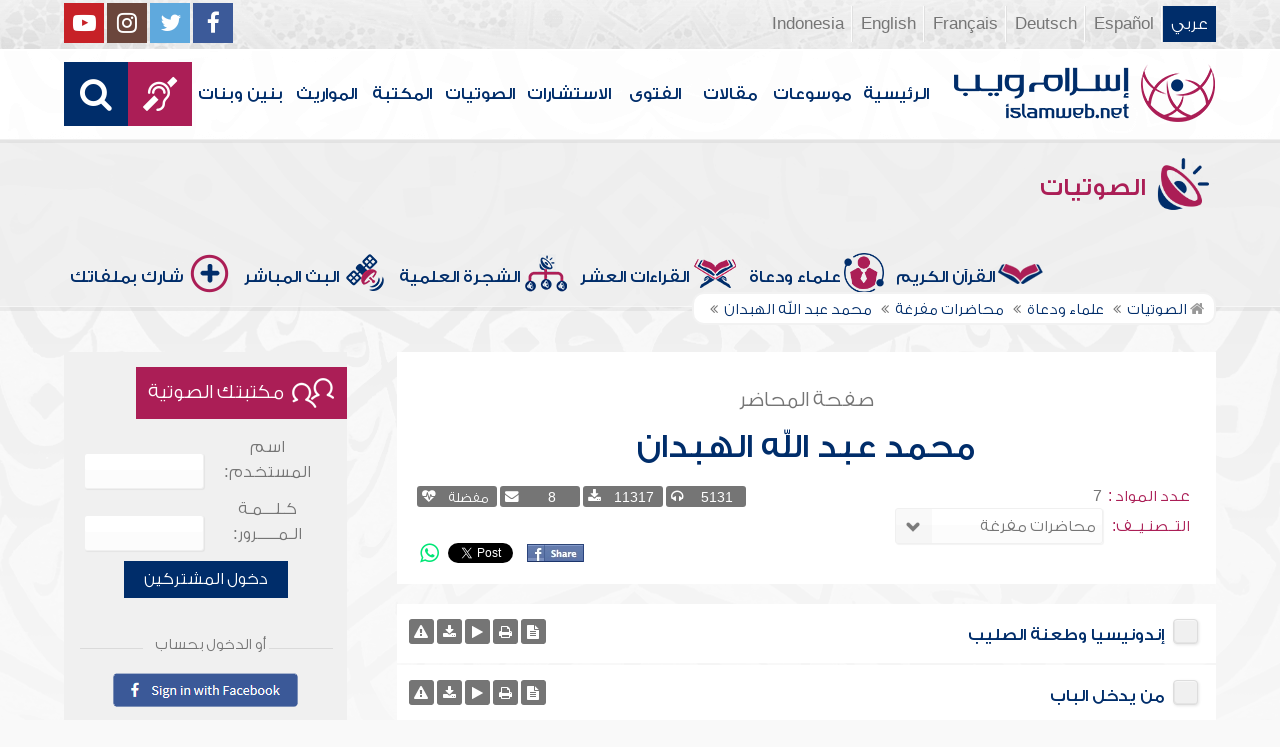

--- FILE ---
content_type: text/html; charset=UTF-8
request_url: https://audio.islamweb.net/audio/index.php?page=lecview&sid=645&read=1
body_size: 44586
content:


<!DOCTYPE html>
<html>
<head>
	<meta charset="utf-8">
	
    <meta http-equiv="X-UA-Compatible" content="IE=edge" />	
    <meta name="language" content="ar"/>
   <!-- cache ok --><!-- Loaded from Cached copy  D:/islamweb_cache2/ar/audio/1c64711b71f57f83de935242f7ab794a --><title> صفحة الشيخ محمد عبد الله الهبدان</title>
<meta name="description" content="صفحة الشيخ محمد عبد الله الهبدان وعرض جميع المحاضرات والخطب الخاصة بالشيخ، مع إمكانية الاستماع وتحميل المواد الصوتية، وقراءة النصوص المفرغة" />
<meta name="keywords" content="محمد عبد الله الهبدان,,"/>

<meta property="og:url"  content="http://audio.islamweb.net/audio/index.php/quran_list/dori2/index.php?page=lecview&sid=645&read=1" />
<meta property="og:type" content="audio" />
<meta property="og:title"  content="صفحة الشيخ محمد عبد الله الهبدان" />
<meta name="twitter:title" content="صفحة الشيخ محمد عبد الله الهبدان">
<meta property="og:site_name" content="Islamweb إسلام ويب" />
<meta name="twitter:site" content="@islamweb">
<meta property="fb:app_id" content="112918434500" />
<meta property="fb:page_id" content="123118377817104"/>
<meta property="twitter:account_id" content="507101376" />
<meta name="twitter:creator" content="@islamweb">
<meta property="og:description" content="صفحة الشيخ محمد عبد الله الهبدان وعرض جميع المحاضرات والخطب الخاصة بالشيخ، مع إمكانية الاستماع وتحميل المواد الصوتية، وقراءة النصوص المفرغة" />
<meta name="twitter:description" content="صفحة الشيخ محمد عبد الله الهبدان وعرض جميع المحاضرات والخطب الخاصة بالشيخ، مع إمكانية الاستماع وتحميل المواد الصوتية، وقراءة النصوص المفرغة">
<meta name="twitter:card" content="صفحة الشيخ محمد عبد الله الهبدان وعرض جميع المحاضرات والخطب الخاصة بالشيخ، مع إمكانية الاستماع وتحميل المواد الصوتية، وقراءة النصوص المفرغة">
<meta property="og:image" content="http://audio.islamweb.net/content/img/iweblogo.png" />
<meta name="twitter:image" content="http://audio.islamweb.net/content/img/iweblogo.png">


   
   
    <meta name="viewport" content="width=device-width, initial-scale=1">
	<link rel="shortcut icon" href="/audio/content/img/favicon.png">
	<link rel="shortcut icon" href="/audio/content/img/favicon.ico">
	

    <link rel="stylesheet" href="/audio/content/css/style.css?v=1.10" />
    <link rel="stylesheet" href="/audio/content/css/style-ar.css" />

   
   
    <script type="text/javascript" src="/audio/content/js/jquery-1.11.0.min.js"></script>
    <script type="text/javascript" src="/audio/content/js/jquery-easing-1.3.js"></script>
    <script type="text/javascript" src="/audio/content/js/wow.js"></script>
    <script type="text/javascript" src="/audio/content/js/main.js?v=1.3"></script>
    
    <script type="text/javascript" src="/audio/content/lib/owl.carousel/owl.carousel.min.js"></script>
    <link rel="stylesheet" href="/audio/content/lib/owl.carousel/owl.carousel.css" />
    
    <script type="application/javascript" src="/audio/content/lib/fancybox-3/jquery.fancybox.min.js"></script>
      <script type="application/javascript" src="/user_login/ajax/ajaxnew.js?v=1.5"></script>
      <script type="application/javascript" src="/user_login/ajax/scripts.js?v=1"></script>
 
    <link rel="stylesheet" href="/audio/content/lib/fancybox-3/jquery.fancybox.min.css" />
    <script type="text/javascript">
	$("[data-fancybox]").fancybox({});
	</script>
	
	<script type="text/javascript" src="/audio/content/lib/jquery-ui/jquery-ui.min.js"></script>
    <link rel="stylesheet" href="/audio/content/lib/jquery-ui/jquery-ui.min.css" />
    <link rel="stylesheet" type="text/css" href="/javascripts/ratings-v2/css/style.css"/> 
<script type="text/javascript" src="/javascripts/libs/js-cookie.js"></script>
<script type="text/javascript" src="/javascripts/ratings-v2/javascripts/plugin.rating.js?v=1.0"></script>

<script type="application/ld+json">
{
  "@context" : "http://schema.org",
  "@type" : "CreativeWork",
  "name" : "صوتيات إسلام ويب",
  "image": "/content/img/audio-logo.png",
  "url": "http://audio.islamweb.net/audio/",
  "sameAs": [
            "https://www.facebook.com/islamweb.en",
            "https://twitter.com/islamweb",
           "http://www.youtube.com/channel/UCG-LiLFG1TvBOESG6TxcCHA"
           ],
    "potentialAction" : {
      "@type" : "SearchAction",
      "target" : "https://audio.islamweb.net/audio/index.php?page=search&kword={search_term_string}",
    "query-input" : "required name=search_term_string"
  }
}
</script>
<script>
			function notify(text)
			{
				$('.notifybar').html(text).slideDown("slow");
				setTimeout(function(){ $('.notifybar').slideUp("slow");
				}, 3000);
			}
</script>

</head>

<body  itemscope itemtype="http://schema.org/WebPage">
<div class="notifybar" style="display: none;"></div>
<div class="container">
	<header class="" itemscope itemtype="http://www.schema.org/WPHeader">
		<div class="tophead">
		<section>
			<ul class="lang" itemscope itemtype="http://www.schema.org/Language">
				<li itemprop="name"><a itemprop="url" class="active" href="https://www.islamweb.net/ar/index.php">عربي</a></li>
				<li itemprop="name"><a itemprop="url" class="" href="https://www.islamweb.net/es/">Español</a></li>
				<li itemprop="name"><a itemprop="url" class="" href="https://www.islamweb.net/de/">Deutsch</a></li>
				<li itemprop="name"><a itemprop="url" class="" href="https://www.islamweb.net/fr/">Français</a></li>
				<li itemprop="name"><a itemprop="url" href="https://www.islamweb.net/en/">English</a></li>
                <li itemprop="name"><a itemprop="url" href="https://www.islamweb.net/id/">Indonesia</a></li>
			</ul>
			<ul class="social">
				<li><a href="https://www.facebook.com/ar.islamweb/"><i class="fa fa-facebook"></i></a></li>
				<li><a href="https://twitter.com/islamweb"><i class="fa fa-twitter"></i></a></li>
				<li><a href="https://islamweb.net/instagram/"><i class="fa fa-instagram"></i></a></li>
				<li><a href="https://youtube.com/islamweb"><i class="fa fa-youtube-play"></i></a></li>
			</ul>
		</section>
		</div>
		<div class="header willfix head">
		<section>
			<h1 class="logo"><a href="https://www.islamweb.net/ar/"><img src="content/img/logo.png" alt="إسلام ويب" /></a></h1>
			
			<a class="scrollup"><i class="fa fa-chevron-up"></i></a>
			<a class="amobile nav-menu"><span></span><span></span><span></span><span></span><span></span><span></span></a>
			<ul class="menu" itemscope itemtype="https://schema.org/SiteNavigationElement">
				<li itemprop="name"><a itemprop="url"  href="https://www.islamweb.net/ar/">الرئيسية</a></li>
				<li itemprop="name"><a itemprop="url"  href="https://www.islamweb.net/ar/index.php?page=hadith">موسوعات</a></li>
				<li itemprop="name"><a itemprop="url"  href="https://www.islamweb.net/ar/articles/">مقالات</a></li>
				<li itemprop="name"><a itemprop="url"  href="https://www.islamweb.net/ar/fatwa/">الفتوى</a></li>
				<li itemprop="name"><a itemprop="url"  href="https://www.islamweb.net/ar/consult/">الاستشارات</a></li>
				<li itemprop="name"><a itemprop="url"  href="/audio/index.php">الصوتيات</a></li>
				<li itemprop="name"><a itemprop="url"  href="https://www.islamweb.net/ar/library/">المكتبة</a></li>
								<li itemprop="name"><a itemprop="url"  href="https://www.islamweb.net/ar/inheritance/المواريث">المواريث</a></li>
				<li itemprop="name"><a itemprop="url"  href="https://kids.islamweb.net/kids/ar/">بنين وبنات</a></li>
				<li class="ai" itemprop="name"><a itemprop="url"  href="https://www.islamweb.net/deaf/"><i class="fa fa-deaf"></i></a></li>
				<li class="ai opensearch"><a><i class="fa fa-search"></i></a></li>
			</ul>
<script  type="text/javascript" >

function funSearch(e)
{
var unicode=e.keyCode? e.keyCode : e.charCode
//alert(unicode);
//document.getElementById("kword").value
if (unicode==13)  
audiosearch();
}

function audiosearch() 
{
	var kword=document.getElementById("kword");

   if ( kword.value.length < 3 )
      alert("  الرجاء ادخال مالايقل عن ثلاثة أحرف للبحث ");
    else
      window.location = ("index.php?page=search&kword="+ kword.value  );
 
 };

</script>            
			<div class="searchbar animated bounceInUp">
				<input type="text" class="srbartext" name="kword" id="kword" onkeypress="funSearch(event)" placeholder="كلمات البحث" />
				<!-- <a class="websearch" href="#">بحث تفصيلي</a>
				<i class="fa fa-keyboard-o"></i> -->
				<input type="submit" class="srbarsubmit" value="&#xf002;" onclick="audiosearch()" />
			</div>
		</section>
		</div>
	</header>
<div class="portalpage">
	
	<div class="portalheader">
		<section>
		<h1 class="logo"><a href="index.php"><img src="content/img/ico-audio.png" alt="" /> الصوتيات</a></h1>
			<a class="amobile nav-menu"><span></span><span></span><span></span><span></span><span></span><span></span></a>
<ul class="menu">
	<li><a href="index.php?page=qareelast"><img src="content/img/ico-42.png" alt="" /> القرآن الكريم</a></li>
	<li><a href="index.php?page=lectures"><img src="content/img/ico-40.png" alt="" /> علماء ودعاة</a></li>
	<li><a href="index.php?page=rewayat"><img src="content/img/ico-43.png" alt="" /> القراءات العشر</a></li>
	<li><a href="index.php?page=newtree"><img src="content/img/ico-44.png" alt="" /> الشجرة العلمية</a></li>
	<li><a href="index.php?page=live"><img src="content/img/ico-45.png" alt="" /> البث المباشر</a></li>
	<li><a href="index.php?page=uploadnew"><img src="content/img/ico-46.png" alt="" /> شارك بملفاتك</a></li>
</ul>
<input type="hidden" autofocus="true" /> 			
			<!-- cache ok --><!-- Loaded from Cached copy  D:/islamweb_cache2/ar/audio/095ca1a4159a3541b3d39a84b4d1176a -->
    <script type="text/javascript" src="/player/jquery.jplayer.js"></script>
    <link href="/player/skin/shaf.skin/jplayer.shaf.skin.css?v=1.3" rel="stylesheet" type="text/css"  />
 
	<script type="text/javascript" src="/player/quran.lecture.player.js?v=1.7"></script> 
		<div align="center">
        <div id="jquery_jplayer" class="jp-jplayer"></div>
        <div class="jp-type-single">
       <div class="jp-no-solution">
        <span>Update Required</span>
        To play the media you will need to either update your browser to a recent version or update your <a href="http://get.adobe.com/flashplayer/" target="_blank">Flash plugin</a>.
         </div>
        </div>
      
        <div id="quranpage" class="quranpage">
     
        <div id="playlist" style="display: none;" >
        </div>
    <input type="hidden" id="currentpage" name="currentpage" value="" />
    <input type="hidden" id="currentsora" name="currentsora" value="" />
    <input type="hidden" id="currentaya" name="currentaya" value='' />
    
    
        </div>
         <div style="float:right;visibility:hidden"><div  id="mutebutton"   title="mute"></div><div class="jp-volume-bar" style="float: left;margin-top:5px">
          <div class="jp-volume-bar-value"></div>
         </div><div  id="unmutebutton"    title="unmute"></div></div><div style="clear:both"></div>
         <div style="position: relative;visibility:hidden">
         <div id="shafplayer" style="position:absolute;left:0px;top:0px;">
         <div class="shaf_player"><div id="durationTime"></div><div class="jp-progress" style="height:10px;"><div class="jp-seek-bar"><div class="jp-play-bar"></div></div></div><div id="currentTime"></div><div id="stopbutton"></div><div id="pausebutton"></div><div id="playbutton"></div></div>
         </div>
        
         </div>
         </div>		<script>
			function changeLect(value)
			{
				switch(value)
				{
				
					case "2":
					window.location="index.php?page=lecview&sid=645&read=1";
					break;
					case "3":
					window.location="index.php?page=lecview&sid=645&kh=1";
					break;
					case "4":
					window.location="index.php?page=lecview&sid=645&read=1&kh=1";
					break;
					case "1":
					default:
					window.location="index.php?page=lecview&sid=645";
					break;
					
					
				}
			}
		</script>	
					<ol  itemscope itemtype="https://schema.org/BreadcrumbList">
				<li itemprop="itemListElement" itemscope="" itemtype="https://schema.org/ListItem"><a itemprop="item" href="index.php"><i class="fa fa-home"></i> <span itemprop="name">الصوتيات</span></a>
				<meta itemprop="position" content="1">
				</li>
								<li itemprop="itemListElement" itemscope="" itemtype="https://schema.org/ListItem"><a itemprop="item" href="index.php?page=lectures"><span itemprop="name"> علماء ودعاة</span></a><meta itemprop="position" content="2"></li>
								
								
				<li itemprop="itemListElement" itemscope="" itemtype="https://schema.org/ListItem"><a itemprop="item" href="index.php?page=lectures&read=1"><span itemprop="name">محاضرات مفرغة</span></a>
				<meta itemprop="position" content="3">
				</li>
							
			
								<li itemprop="itemListElement" itemscope="" itemtype="https://schema.org/ListItem"><a  itemprop="item" href="index.php?page=lecview&sid=645"><span itemprop="name">محمد عبد الله الهبدان</span></a>
				<meta itemprop="position" content="4">
				</li>
							</ol>
		</section>
	</div>
	
	<section>
	<div class="right-nav">
		<div class="mainitem">
			
			<h1 class="big">
				<small>صفحة المحاضر</small>
محمد عبد الله الهبدان			</h1>
			<div class="mainitemdetails">
				<ul>
										<li><span>عدد المواد  :</span>7</li>
					<li>
						<span>التــصنـيــف:</span> 
						
						<select class="inputstyle" onchange="changeLect(this.value,645)">
							<option  value="1">كل المحاضرات والخطب</option>
							<option selected value="2">محاضرات مفرغة</option>
							<option  value="3">خطب جمعة</option>
							<option  value="4">خطب جمعة مفرغة</option>
						</select>
					</li>
				</ul>
			
				
				<div class="iteminfo">
					<span><i class="fa fa-headphones"></i> 5131</span>
					<a href="#"><span><i class="fa fa-download"></i>11317</span></a>
					<a href="#"><span><i class="fa fa-envelope"></i>8</span></a>
					<a href="#"><span><i class="fa fa-heartbeat"></i> مفضلة</span></a>
				</div>
				<div class="itemshare">
					    
    <!-- facebook -->
    
    <table class="GlobalShareBox" >
    <tr><td>
    
    <div class="facebook">
    
    <div id="fb-root"></div>
    
    <script>(function(d, s, id) {
    
      var js, fjs = d.getElementsByTagName(s)[0];
    
      if (d.getElementById(id)) return;
    
      js = d.createElement(s); js.id = id;
    
      //js.src = "//connect.facebook.net/en_GB/all.js#xfbml=1";
      js.src = "//connect.facebook.net/en_US/all.js#xfbml=1";
    
      fjs.parentNode.insertBefore(js, fjs);
    
    }(document, 'script', 'facebook-jssdk'));</script>
    
    
    
    <div class="fb-like" data-send="false" data-layout="button_count" data-show-faces="false" data-font="verdana" style="margin: -18px 5px 0 5px;"></div>
    
    </div>
    
    </td><td>
    
    <div class="facebook2">
    
    <div id="fb-root"></div>
    <a href="#" 
      onclick="
        window.open(
          'https://www.facebook.com/sharer/sharer.php?u='+encodeURIComponent(location.href), 
          'facebook-share-dialog', 
          'width=626,height=436'); 
        return false;">
      <img src="/globals/images/fshare2.jpg" style="margin: 10px 5px 0 5px;" />
    </a>
    </div>
    
    </td><td>
    
    
    
    
    <!-- end facebook -->
    
    
    
    
    
    
    
    <!-- twitter -->
    
    <div class="twitter" style="margin: 10px 5px 0 5px;">
    
    <a href="https://twitter.com/share" class="twitter-share-button" data-lang="en">Tweet</a>
    
    <script>!function(d,s,id){var js,fjs=d.getElementsByTagName(s)[0];if(!d.getElementById(id)){js=d.createElement(s);js.id=id;js.src="//platform.twitter.com/widgets.js";fjs.parentNode.insertBefore(js,fjs);}}(document,"script","twitter-wjs");</script>
    
    </div>
    
    <!-- end twitter -->
    
    
    </td><td>
    	<script>
$(document).ready(function() {
		var isMobile = {
    Android: function() {
        return navigator.userAgent.match(/Android/i);
    },
    BlackBerry: function() {
        return navigator.userAgent.match(/BlackBerry/i);
    },
    iOS: function() {
        return navigator.userAgent.match(/iPhone|iPad|iPod/i);
    },
    Opera: function() {
        return navigator.userAgent.match(/Opera Mini/i);
    },
    Windows: function() {
        return navigator.userAgent.match(/IEMobile/i);
    },
    any: function() {
        return (isMobile.Android() || isMobile.BlackBerry() || isMobile.iOS() || isMobile.Opera() || isMobile.Windows());
    }
};
 $(document).on("click", '.whatsapp', function() {
        var message = encodeURIComponent(location.href);//+ " - " + encodeURIComponent(url);
        if( isMobile.any() ) {
            var whatsapp_url = "whatsapp://send?text=" + message;
            window.location.href = whatsapp_url;
        } else {
	       window.open(
          'https://api.whatsapp.com/send?text='+encodeURIComponent(location.href), 
          'whatsapp-share', 
          'width=626,height=436');
            
        }
    });
});
</script>
    	<div><a href="#" class="whatsapp"><i class="fa fa-whatsapp" style="font-size: 1.3em;color: #00e676;vertical-align: bottom;"  aria-hidden="true"></i></a></div>
    
    </td>
    </tr></table>
    
    				</div>
			</div>
		</div>
		
		<div class="clear" style="height: 10px;"></div>
		
	<!-- you can add BagContents later -->	
		<div class="mainitem">
			
			<ul class="tree two">
		  				</ul>
		</div>
		
		<div class="clear" style="height: 10px;"></div>
		
		<div class="soundlist">
			
					<li class="sitems lineborder trpoem" style="height: auto !important"  data-fileexists="1" id="poem-line-351061">
				<input type="checkbox" id="soralist351061" /><label for="soralist351061"></label>
				<h2><a href="index.php?page=audioinfo&audioid=351061&read=1&kh=0&lg=0">إندونيسيا وطعنة الصليب</a></h2>
				
				<div class="floatl">
										<a class="icoink" title="قراءة النسخة النصية" href="index.php?page=FullContent&audioid=351061"><i class="fa fa-file-text"></i></a>
					<a class="icoink" title="طباعة النسخة النصية" href="Fulltxt.php?audioid=351061"><i class="fa fa-print"></i></a>
										<a url='https://lecture-h9afefaff7fjc2h3.z01.azurefd.net/audio/lecturs/mhalhabdan/9/9.mp3' title_data="إندونيسيا وطعنة الصليب" id_data="351061" onclick="gtag('event', 'Play',{'event_label': '351061:إندونيسيا وطعنة الصليب','event_category':'audios_Lectures_A'});" title="استماع" class="playquranfiles icoink"  href="javascript:void(0)" id="Play_351061" data-file="https://lecture-h9afefaff7fjc2h3.z01.azurefd.net/audio/lecturs/mhalhabdan/9/9.mp3" data-btplay="fa-playy" data-btplaying="fa-circle-o-notch fa-spin"><i class="fa fa-play"></i></a>
					<a class="icoink" onclick="gtag('event', 'Download',{'event_label': '351061:إندونيسيا وطعنة الصليب','event_category':'audios_Lectures_A'});" title="تحميل المادة" href="downloadmp3.php?audioid=351061"><i class="fa fa-download"></i></a>
					<a class="icoink" title="ابلاغ عن وجود مشكلة بالملف الصوتي" href="#" data-fancybox="" data-src="/audio/ajax/index.php?page=reporterror&audioid=351061"><i class="fa fa-exclamation-triangle"></i></a>
				</div>
			</li>
			
					<li class="sitems lineborder trpoem" style="height: auto !important"  data-fileexists="1" id="poem-line-351060">
				<input type="checkbox" id="soralist351060" /><label for="soralist351060"></label>
				<h2><a href="index.php?page=audioinfo&audioid=351060&read=1&kh=0&lg=0">من يدخل الباب</a></h2>
				
				<div class="floatl">
										<a class="icoink" title="قراءة النسخة النصية" href="index.php?page=FullContent&audioid=351060"><i class="fa fa-file-text"></i></a>
					<a class="icoink" title="طباعة النسخة النصية" href="Fulltxt.php?audioid=351060"><i class="fa fa-print"></i></a>
										<a url='https://lecture-h9afefaff7fjc2h3.z01.azurefd.net/audio/lecturs/mhalhabdan/7/7.mp3' title_data="من يدخل الباب" id_data="351060" onclick="gtag('event', 'Play',{'event_label': '351060:من يدخل الباب','event_category':'audios_Lectures_A'});" title="استماع" class="playquranfiles icoink"  href="javascript:void(0)" id="Play_351060" data-file="https://lecture-h9afefaff7fjc2h3.z01.azurefd.net/audio/lecturs/mhalhabdan/7/7.mp3" data-btplay="fa-playy" data-btplaying="fa-circle-o-notch fa-spin"><i class="fa fa-play"></i></a>
					<a class="icoink" onclick="gtag('event', 'Download',{'event_label': '351060:من يدخل الباب','event_category':'audios_Lectures_A'});" title="تحميل المادة" href="downloadmp3.php?audioid=351060"><i class="fa fa-download"></i></a>
					<a class="icoink" title="ابلاغ عن وجود مشكلة بالملف الصوتي" href="#" data-fancybox="" data-src="/audio/ajax/index.php?page=reporterror&audioid=351060"><i class="fa fa-exclamation-triangle"></i></a>
				</div>
			</li>
			
					<li class="sitems lineborder trpoem" style="height: auto !important"  data-fileexists="1" id="poem-line-351059">
				<input type="checkbox" id="soralist351059" /><label for="soralist351059"></label>
				<h2><a href="index.php?page=audioinfo&audioid=351059&read=1&kh=0&lg=0">الطيور المهاجرة</a></h2>
				
				<div class="floatl">
										<a class="icoink" title="قراءة النسخة النصية" href="index.php?page=FullContent&audioid=351059"><i class="fa fa-file-text"></i></a>
					<a class="icoink" title="طباعة النسخة النصية" href="Fulltxt.php?audioid=351059"><i class="fa fa-print"></i></a>
										<a url='https://lecture-h9afefaff7fjc2h3.z01.azurefd.net/audio/lecturs/mhalhabdan/8/8.mp3' title_data="الطيور المهاجرة" id_data="351059" onclick="gtag('event', 'Play',{'event_label': '351059:الطيور المهاجرة','event_category':'audios_Lectures_A'});" title="استماع" class="playquranfiles icoink"  href="javascript:void(0)" id="Play_351059" data-file="https://lecture-h9afefaff7fjc2h3.z01.azurefd.net/audio/lecturs/mhalhabdan/8/8.mp3" data-btplay="fa-playy" data-btplaying="fa-circle-o-notch fa-spin"><i class="fa fa-play"></i></a>
					<a class="icoink" onclick="gtag('event', 'Download',{'event_label': '351059:الطيور المهاجرة','event_category':'audios_Lectures_A'});" title="تحميل المادة" href="downloadmp3.php?audioid=351059"><i class="fa fa-download"></i></a>
					<a class="icoink" title="ابلاغ عن وجود مشكلة بالملف الصوتي" href="#" data-fancybox="" data-src="/audio/ajax/index.php?page=reporterror&audioid=351059"><i class="fa fa-exclamation-triangle"></i></a>
				</div>
			</li>
			
					<li class="sitems lineborder trpoem" style="height: auto !important"  data-fileexists="1" id="poem-line-351057">
				<input type="checkbox" id="soralist351057" /><label for="soralist351057"></label>
				<h2><a href="index.php?page=audioinfo&audioid=351057&read=1&kh=0&lg=0">قبل أن ينكسر الزجاج</a></h2>
				
				<div class="floatl">
										<a class="icoink" title="قراءة النسخة النصية" href="index.php?page=FullContent&audioid=351057"><i class="fa fa-file-text"></i></a>
					<a class="icoink" title="طباعة النسخة النصية" href="Fulltxt.php?audioid=351057"><i class="fa fa-print"></i></a>
										<a url='https://lecture-h9afefaff7fjc2h3.z01.azurefd.net/audio/lecturs/mhalhabdan/6/6.mp3' title_data="قبل أن ينكسر الزجاج" id_data="351057" onclick="gtag('event', 'Play',{'event_label': '351057:قبل أن ينكسر الزجاج','event_category':'audios_Lectures_A'});" title="استماع" class="playquranfiles icoink"  href="javascript:void(0)" id="Play_351057" data-file="https://lecture-h9afefaff7fjc2h3.z01.azurefd.net/audio/lecturs/mhalhabdan/6/6.mp3" data-btplay="fa-playy" data-btplaying="fa-circle-o-notch fa-spin"><i class="fa fa-play"></i></a>
					<a class="icoink" onclick="gtag('event', 'Download',{'event_label': '351057:قبل أن ينكسر الزجاج','event_category':'audios_Lectures_A'});" title="تحميل المادة" href="downloadmp3.php?audioid=351057"><i class="fa fa-download"></i></a>
					<a class="icoink" title="ابلاغ عن وجود مشكلة بالملف الصوتي" href="#" data-fancybox="" data-src="/audio/ajax/index.php?page=reporterror&audioid=351057"><i class="fa fa-exclamation-triangle"></i></a>
				</div>
			</li>
			
					<li class="sitems lineborder trpoem" style="height: auto !important"  data-fileexists="1" id="poem-line-86235">
				<input type="checkbox" id="soralist86235" /><label for="soralist86235"></label>
				<h2><a href="index.php?page=audioinfo&audioid=86235&read=1&kh=0&lg=0">حتى تكوني رائعة</a></h2>
				
				<div class="floatl">
										<a class="icoink" title="قراءة النسخة النصية" href="index.php?page=FullContent&audioid=86235"><i class="fa fa-file-text"></i></a>
					<a class="icoink" title="طباعة النسخة النصية" href="Fulltxt.php?audioid=86235"><i class="fa fa-print"></i></a>
										<a url='https://lecture-h9afefaff7fjc2h3.z01.azurefd.net/audio/lecturs/mhalhabdan/9294.mp3' title_data="حتى تكوني رائعة" id_data="86235" onclick="gtag('event', 'Play',{'event_label': '86235:حتى تكوني رائعة','event_category':'audios_Lectures_A'});" title="استماع" class="playquranfiles icoink"  href="javascript:void(0)" id="Play_86235" data-file="https://lecture-h9afefaff7fjc2h3.z01.azurefd.net/audio/lecturs/mhalhabdan/9294.mp3" data-btplay="fa-playy" data-btplaying="fa-circle-o-notch fa-spin"><i class="fa fa-play"></i></a>
					<a class="icoink" onclick="gtag('event', 'Download',{'event_label': '86235:حتى تكوني رائعة','event_category':'audios_Lectures_A'});" title="تحميل المادة" href="downloadmp3.php?audioid=86235"><i class="fa fa-download"></i></a>
					<a class="icoink" title="ابلاغ عن وجود مشكلة بالملف الصوتي" href="#" data-fancybox="" data-src="/audio/ajax/index.php?page=reporterror&audioid=86235"><i class="fa fa-exclamation-triangle"></i></a>
				</div>
			</li>
			
					<li class="sitems lineborder trpoem" style="height: auto !important"  data-fileexists="1" id="poem-line-85164">
				<input type="checkbox" id="soralist85164" /><label for="soralist85164"></label>
				<h2><a href="index.php?page=audioinfo&audioid=85164&read=1&kh=0&lg=0">الصراع الأخير</a></h2>
				
				<div class="floatl">
										<a class="icoink" title="قراءة النسخة النصية" href="index.php?page=FullContent&audioid=85164"><i class="fa fa-file-text"></i></a>
					<a class="icoink" title="طباعة النسخة النصية" href="Fulltxt.php?audioid=85164"><i class="fa fa-print"></i></a>
										<a url='https://lecture-h9afefaff7fjc2h3.z01.azurefd.net/audio/lecturs/mhalhabdan/10001.mp3' title_data="الصراع الأخير" id_data="85164" onclick="gtag('event', 'Play',{'event_label': '85164:الصراع الأخير','event_category':'audios_Lectures_A'});" title="استماع" class="playquranfiles icoink"  href="javascript:void(0)" id="Play_85164" data-file="https://lecture-h9afefaff7fjc2h3.z01.azurefd.net/audio/lecturs/mhalhabdan/10001.mp3" data-btplay="fa-playy" data-btplaying="fa-circle-o-notch fa-spin"><i class="fa fa-play"></i></a>
					<a class="icoink" onclick="gtag('event', 'Download',{'event_label': '85164:الصراع الأخير','event_category':'audios_Lectures_A'});" title="تحميل المادة" href="downloadmp3.php?audioid=85164"><i class="fa fa-download"></i></a>
					<a class="icoink" title="ابلاغ عن وجود مشكلة بالملف الصوتي" href="#" data-fancybox="" data-src="/audio/ajax/index.php?page=reporterror&audioid=85164"><i class="fa fa-exclamation-triangle"></i></a>
				</div>
			</li>
			
					<li class="sitems lineborder trpoem" style="height: auto !important"  data-fileexists="1" id="poem-line-85163">
				<input type="checkbox" id="soralist85163" /><label for="soralist85163"></label>
				<h2><a href="index.php?page=audioinfo&audioid=85163&read=1&kh=0&lg=0">رحمات</a></h2>
				
				<div class="floatl">
										<a class="icoink" title="قراءة النسخة النصية" href="index.php?page=FullContent&audioid=85163"><i class="fa fa-file-text"></i></a>
					<a class="icoink" title="طباعة النسخة النصية" href="Fulltxt.php?audioid=85163"><i class="fa fa-print"></i></a>
										<a url='https://lecture-h9afefaff7fjc2h3.z01.azurefd.net/audio/lecturs/mhalhabdan/10002.mp3' title_data="رحمات" id_data="85163" onclick="gtag('event', 'Play',{'event_label': '85163:رحمات','event_category':'audios_Lectures_A'});" title="استماع" class="playquranfiles icoink"  href="javascript:void(0)" id="Play_85163" data-file="https://lecture-h9afefaff7fjc2h3.z01.azurefd.net/audio/lecturs/mhalhabdan/10002.mp3" data-btplay="fa-playy" data-btplaying="fa-circle-o-notch fa-spin"><i class="fa fa-play"></i></a>
					<a class="icoink" onclick="gtag('event', 'Download',{'event_label': '85163:رحمات','event_category':'audios_Lectures_A'});" title="تحميل المادة" href="downloadmp3.php?audioid=85163"><i class="fa fa-download"></i></a>
					<a class="icoink" title="ابلاغ عن وجود مشكلة بالملف الصوتي" href="#" data-fancybox="" data-src="/audio/ajax/index.php?page=reporterror&audioid=85163"><i class="fa fa-exclamation-triangle"></i></a>
				</div>
			</li>
			
				
		</div>
		
			</div>
	
			
		<script>
	window.onload = function () {
			gtag('event', 'Audio IslamWeb',{'event_label': 'الصوتيات > علماء ودعاة > محاضرات مفرغة >  محمد عبد الله الهبدان   , sid=645 ','event_category':'AUDIO_AR - علماء ودعاة'});
		};
		</script>
	
	

<div class="left-nav">
			
			<style>
	#hiddenlogin
	{
		display:none;
	}
</style>
<script>
   $(document).ready(function(){
	   
	   $(".dummytext").on("click",function(){
		   $("#logindummy").hide();
		 	$("#hiddenlogin").slideDown("slow",function(){
			 	$("#pub_user").focus();
		 	});
		 	$(this).hide(); 
	   });

	    
   });
     
</script>
<form method="POST">
<div class="leftblock loginleft" id="loginbox" data-lang="A">
				<h3><img src="content/img/ico-30.png" alt="" /> مكتبتك الصوتية</h3>
				<div id="logindummy">
				<div class="llogn">
					<label>اسم المستخدم:</label>
					<label class="inputstyle dummytext">&nbsp;</label>
				</div>
				<div class="llogn">
					<label>كـلـــمـة الـمـــــرور:</label>
					<label class="inputstyle dummytext">&nbsp;</label>
				</div>
				</div>		
				<div id="hiddenlogin">
				<div class="llogn">
					<label>اسم المستخدم:</label>
					<input type="text" id="pub_user" name="pub_user" class="inputstyle" style="font-family: tahoma !important;direction: ltr;" />
				</div>
				<div class="llogn">
					<label>كـلـــمـة الـمـــــرور:</label>
					<input type="password" id="pub_pass" name="pub_pass" class="inputstyle" style="font-family: tahoma !important;direction: ltr;"/>
				</div>
				
				</div>
				<div class="llognsub">
					<input type="button" id="loginbt" value="دخول المشتركين" />
				</div>
				
				             
            <div style="padding-top:10px; width:90%;left:0;right:0;margin: auto;">
                <div style="display:inline-block;padding-top:15px; width:25%; border-bottom: 1px solid #DADADA;left:0;right:0;margin: auto;"></div>
                <div style="display:inline-block;padding-top:15px; width:47%; font-size: 15px;left:0;right:0;margin: auto;">أو الدخول بحساب</div>
                <div style="display:inline-block;padding-top:15px; width:25%; border-bottom: 1px solid #DADADA;left:0;right:0;margin: auto;"></div>
            </div>
            
            <div style="padding-top:10px; width:90%;left:0;right:0;margin: auto;">
                <div style="display:inline-block;padding-top:5px; width:100%;left:0;right:0;margin: auto;text-align: center;"><a href="https://www.islamweb.net/fglogin/fb/facebook.php?register=audio"><img src="/fglogin/facebook-button.png" /></a></div>
                <!--<div style="display:inline-block;padding-top:15px; width:1px; height: 50px; border-right: 1px solid #DADADA;font-size: 15px;left:0;right:0;margin: auto;"></div>-->
                <div style="display:inline-block;padding-top:5px; width:100%;left:0;right:0;margin: auto;text-align: center;"><a href="https://www.islamweb.net/fglogin/googlelogin/redirect.php?register=audio"><img src="/fglogin/google-button.png" /></a></div>
            </div>
            
            
				
				<ul>
<!-- 					<li><a href="#" ><img src="content/img/ico-31.png" alt="" /> فقدت كلمة المرور؟</a></li> -->
					<li><a href="#" onclick="gotolink('forget')"><img src="content/img/ico-32.png" alt="" /> استرجاع الرمز السري</a></li>
					<li><a href="#" onclick="gotolink('reg')"><img src="content/img/ico-33.png" alt="" /> تسجيل عضو جديد</a></li>
					<li><a href="#" onclick="gotolink('active_user')"><img src="content/img/ico-34.png" alt="" /> إعادة تفعيل حساب</a></li>
				</ul>
</div>
</form>			
			
			<div class="leftblock liveblock loginleft">
				
				<!-- cache ok --><!-- Loaded from Cached copy  D:/islamweb_cache2/ar/audio/2bc50d0cc9af27a9c3a8c679ca5726e1 -->
			<h1><img src="content/img/ico-53.png" alt="" /> البث المباشر</h1>
			
			
			<div class="marquee">
								<a href="https://audio.islamweb.net/audio/index.php?page=lview&sid=254"><i class="fa fa-volume-down"></i>أخلاقنا أصالة ومعاصرة</a>
								<a href="https://audio.islamweb.net/audio/index.php?page=lview&sid=253"><i class="fa fa-volume-down"></i>وأمنهم من خوف 9</a>
								<a href="https://audio.islamweb.net/audio/index.php?page=lview&sid=252"><i class="fa fa-volume-down"></i>سلسلة محاضرات نفحات رمضانية  1444هـ</a>
							</div>
			
			<div class="">
				<a href="index.php?page=live" class="mmor">المزيد</a>
				<p class="mmotx">من الفعاليات والمحاضرات الأرشيفية من خدمة البث المباشر</p>
			</div>
					
			</div>
			
			<div class="leftblock mostviewleft">
				<h3><img src="content/img/ico-37.png" alt="" /> الأكثر استماعا لهذا الشهر</h3>
				
				<ul class="iteml01">
										<li>
						<span>184763</span>
						<h2><a href="index.php?page=audioinfo&audioid=215151">تكبيرات العيد وتلبية الحجيج</a></h2>
						<a href="index.php?page=nasheed&monshed=30">(...)</a>
					</li>
										<li>
						<span>82567</span>
						<h2><a href="index.php?page=audioinfo&audioid=321163"> البوم روائع القصائد</a></h2>
						<a href="index.php?page=nasheed&monshed=1888">عبد الواحد المغربي</a>
					</li>
										<li>
						<span>32857</span>
						<h2><a href="index.php?page=audioinfo&audioid=207328">قصص الأنبياء - قصة ابراهيم في فلسطين وبناء الكعبة - قصة اسماعيل واسحاق- قصة قوم لوط</a></h2>
						<a href="index.php?page=lecview&sid=402">طارق السويدان</a>
					</li>
										<li>
						<span>31130</span>
						<h2><a href="index.php?page=audioinfo&audioid=317311">أذان بصوت الشيخ ناصر القطامي</a></h2>
						<a href="#">ناصر القطامي</a>
					</li>
										<li>
						<span>22429</span>
						<h2><a href="index.php?page=audioinfo&audioid=318347">الدرس الأول</a></h2>
						<a href="index.php?page=lecview&sid=1074">سمير مصطفى فرج</a>
					</li>
										<li>
						<span>21317</span>
						<h2><a href="index.php?page=audioinfo&audioid=253116">أذان محمد الدمرداش - جامع الملك فهد بحائل</a></h2>
						<a href="#">محمد الدمرداش</a>
					</li>
										<li>
						<span>10095</span>
						<h2><a href="index.php?page=audioinfo&audioid=85964">سورة البقرة</a></h2>
						<a href="index.php?page=allsoura&qid=518">مشاري راشد  العفاسي</a>
					</li>
										<li>
						<span>7008</span>
						<h2><a href="index.php?page=audioinfo&audioid=104860">سورة البقرة</a></h2>
						<a href="index.php?page=allsoura&qid=617">ماهر حمد المعيقلي</a>
					</li>
									</ul>
			</div>
			
		<!-- cache ok --><!-- Loaded from Cached copy  D:/islamweb_cache2/ar/audio/aeadc3ed2e24a4233ea59f5efb4e9477 -->	<div class="numvisitors">
				<samp><img src="content/img/ico-64.png" alt="" /></samp>
				<h4>عدد مرات الاستماع</h4>
				<span>3090854643</span>
			</div>
			
			<div class="numvisitors">
				<samp><img src="content/img/ico-65.png" alt="" /></samp>
				<h4>عدد مرات الحفظ</h4>
				<span>796928096</span>
			</div></div>
			</section>
			</div>
			<div class="clear"></div>

	
	
			   

<div class="footer">
		<section>
			<div class="footlink">
				<h2>الصوتيات</h2>
				<ul>
					<li><a href="index.php?page=qareelast">القرآن الكريم</a></li>
					<li><a href="index.php?page=lectures">محاضرات ودروس</a></li>
					<li><a href="index.php?page=lectures&read=1">محاضرات مفرغة</a></li>
					<li><a href="index.php?page=lectures&kh=1">خطب جمعة</a></li>
					<li><a href="index.php?page=author">الكتاب المسموع</a></li>
				</ul>
				<ul>
					<li><a href="index.php?page=nasheedV&de=1">أناشيد</a></li>
					<li><a href="index.php?page=nasheedV&de=1&atype=6">متون علمية ومنظومات</a></li>
					<li><a href="index.php?page=AudioGroup&Gtype=1">مختارات من الأذان</a></li>
					<li><a href="index.php?page=AudioGroup&Gtype=3">أدعية و أذكار</a></li>
					<li><a href="index.php?page=AudioGroup&Gtype=6">استراحة التسجيلات</a></li>
				</ul>
			</div>
			
			<div class="footlink">
				<h2>محاور فرعية</h2>
				<ul>
					<li><a href="//www.islamweb.net/ar/articles/579">الرحمة المهداة</a></li>
					<li><a href="//www.islamweb.net/ar/ramadan/">واحة رمضان</a></li>
					<li><a href="//www.islamweb.net/ar/hajj/">الحج و العمرة</a></li>
					<li><a href="//audio.islamweb.net/audio/index.php?page=lectures&kh=1">خطب جمعة</a></li>
					<li><a href="//audio.islamweb.net/audio/index.php?page=rewayat">القراءات العشر</a></li>
				</ul>
			</div>
			
			<div class="footlink subi">
				<h2>خدمات تفاعلية</h2>
				<ul>
					<li><a href="//www.islamweb.net/inheritance/">المواريث</a></li>
					<li><a href="//www.islamweb.net/ar/prayertimes/">مواقيت الصلاة</a></li>
				</ul>
				<ul>
					<li><a href="//www.islamweb.net/ar/index.php?page=guestbook">مشاركات الزوار</a></li>
				</ul>
				
<!--
				<div class="suscribirse">
					<h2>اشترك بالقائمة البريدية</h2>

					<div>
						<h4>من فضلك ادخل بريدك الإلكترونى</h4>
						<input name="word" id="word" type="text">
						<a href="#email" onclick="return chkdata();">اشتراك</a>
					</div>
					
				</div>
-->
			</div>
			
			
						
			
			<div class="footlogo">
				<a href="https://www.awqaf.gov.qa/" target="_blank"><img src="content/img/footawqaf.png" alt="" /></a> &nbsp; <a href="https://www.islamweb.net/ar/"><img src="content/img/footlogo.png" alt="" /></a>
				<span>
					جميع الحقوق محفوظة &copy; 2026 - 1998 لشبكة إسلام ويب
				</span>
				<div class="footapp">
				<a href="https://play.google.com/store/apps/developer?id=Islamweb+Dev+Team"><img src="content/img/googleplay.png" alt="" /></a>
				<a href="https://apps.apple.com/us/developer/islamweb-net-%D8%A5%D8%B3%D9%84%D8%A7%D9%85-%D9%88%D9%8A%D8%A8-%D9%86%D8%AA/id500544213"><img src="content/img/appstore.png" alt="" /></a>
				</div>
				<ul>
					<li><a href="https://www.islamweb.net/ar/article/226918/"><img src="content/img/foot-ico-logo1.png" alt="" /></a></li>
					<li><a href="http://www.islamweb.net/ar/article/156282/"><img src="content/img/foot-ico-logo2.png" alt="" /></a></li>
					<li><a href="#"><img src="content/img/foot-ico-logo3.png" alt="" /></a></li>
				</ul>
				<a href="https://www.islamweb.net/ar/article/226930/">وثيقة الخصوصية</a>
				<a href="https://www.islamweb.net/ar/article/226933/">اتفاقية الخدمة</a>
				<a href="https://www.islamweb.net/ar/index.php?page=contactus">اتصل بنا</a>
				<a href="https://www.islamweb.net/ar/article/13341/">من نحن</a>
			</div>
			
			<div class="footlng">
				<h2>لغات الموقع:</h2>
				<ul>
					<li><a href="//www.islamweb.net/ar/">عربي</a></li>
					<li><a href="//www.islamweb.net/es/">Español</a></li>
					<li><a href="//www.islamweb.net/de/">Deutsch</a></li>
					<li><a href="//www.islamweb.net/fr/">Français</a></li>
					<li><a href="//www.islamweb.net/en/">English</a></li>
                    <li><a href="//www.islamweb.net/id/" >Indonesia</a></li>
                    
				</ul>
			</div>
		</section>
	</div>
</div>
</body>
</html>


<script type="text/javascript" src="content/js/jquery.marquee.min.js"></script>
<script>
	$('.marquee').marquee({
    duration: 5000,
    delayBeforeStart: 0,
    direction: 'up',
    duplicated: true
});
	$('.marqueeright').marquee({
    direction: 'right',
    duplicated: true
});


$( function() {
/*
    $( "#accordion" ).accordion({
      heightStyle: "content", collapsible: true
    });
*/
	 $( "#accordion" ).accordion({
				 heightStyle: "content", collapsible: true,
				 activate: function( event, ui ) {
					 
        if(!$.isEmptyObject(ui.newHeader.offset())) {
            $('html:not(:animated), body:not(:animated)').animate({ scrollTop: ui.newHeader.offset().top-55 }, 'slow');
        			}
    				}
				 
    			});		
    
    	if (window.location.hash) { //bookmarks
				 var target = window.location.hash.replace('#', ''); //remove the #
	
				//var index=$('[data-id="'+target+'"]').attr("data-index");

				$('[data-id="'+target+'"]').trigger("click");
				
				
/*
					$('html,body').animate({
		 	scrollTop: ($('[data-id="'+target+'"]').offset().top)},
	        'slow');
*/
		
    		}
    		
    		
/*
    		$('#accordion').bind('accordionactivate', function(event, ui) {
  /* In here, ui.newHeader = the newly active header as a jQ object
              ui.newContent = the newly active content area 
			  	$( ui.newHeader ).ScrollTo(); // or ui.newContent, if you prefer
				})
;*/
  } );
	
</script>
<!-- iwstat -->
<!-- Google Analytics -->
<script async src="https://www.googletagmanager.com/gtag/js?id=G-LSCR6DHCJ8"></script>
<script>
  window.dataLayer = window.dataLayer || [];
  function gtag(){dataLayer.push(arguments);}
  gtag('js', new Date());
  gtag('config', 'G-LSCR6DHCJ8');
</script>



